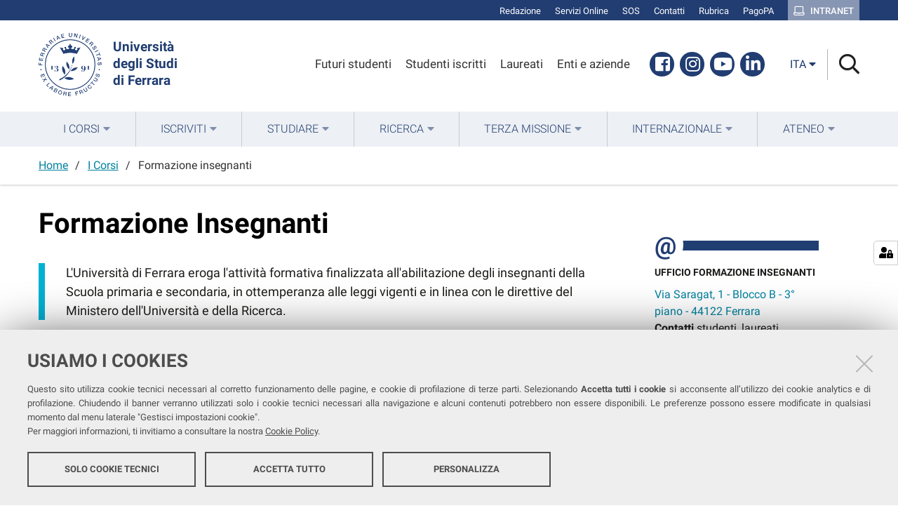

--- FILE ---
content_type: text/html;charset=utf-8
request_url: https://www.unife.it/it/corsi/formazione-insegnanti
body_size: 6370
content:
<!DOCTYPE html>
<html xmlns="http://www.w3.org/1999/xhtml" lang="it" xml:lang="it">
  <head><meta http-equiv="Content-Type" content="text/html; charset=UTF-8" /><link rel="stylesheet" href="https://www.unife.it/++resource++redturtle.chefcookie/styles.css?v=2.0.0" /><link rel="stylesheet" href="https://www.unife.it/++plone++production/++unique++2025-05-16T08:29:18.141291/default.css" data-bundle="production" /><link rel="stylesheet" href="https://www.unife.it/++plone++collective.venue/++unique++2019-11-25%2013%3A33%3A07.154631/collective-venue-bundle-compiled.css" data-bundle="collective-venue-bundle" /><link rel="stylesheet" href="https://www.unife.it/++plone++redturtle.bandi.styles/++unique++2024-06-25%2009%3A07%3A01.440720/bandi.css" data-bundle="redturtle-bandi-bundle" /><link rel="stylesheet" href="https://www.unife.it/++plone++rer.bandi.styles/++unique++2017-11-26%2000%3A00%3A00.000006/bandi.css" data-bundle="rer-bandi-bundle" /><link rel="stylesheet" href="https://www.unife.it/++plone++patternslib/++unique++2019-10-30%2014%3A22%3A46.391262/bundle-leaflet-compiled.css" data-bundle="bundle-leaflet" /><link rel="stylesheet" href="https://www.unife.it/++plone++collective.expandcollapse.tile/++unique++2021-04-06%2017%3A34%3A35.723323/dist/styles.css" data-bundle="expand-collapse-tile-bundle" /><link rel="stylesheet" href="https://www.unife.it/++plone++redturtle-patterns-slider/++unique++2021-04-06%2017%3A34%3A37.147348/build/redturtle-patterns-slider-bundle-compiled.min.css" data-bundle="redturtle-patterns-slider-bundle" /><link rel="stylesheet" href="https://www.unife.it/++resource++redturtle.tiles.management/tiles-management-compiled.css?version=2020-05-21%2017%3A17%3A57.363611" data-bundle="redturtle-tiles-management" /><link rel="stylesheet" href="https://www.unife.it//++plone++unife.resources/prod/main.css" data-bundle="diazo" /><link rel="canonical" href="https://www.unife.it/it/corsi/formazione-insegnanti" /><link rel="shortcut icon" type="image/x-icon" href="https://www.unife.it/favicon.ico" /><link rel="search" href="https://www.unife.it/it/@@search" title="Cerca nel sito" /><script type="text/javascript" src="https://www.unife.it/++resource++redturtle.chefcookie/chefcookie/chefcookie.min.js?v=2.0.0"></script><script type="text/javascript" src="https://www.unife.it/++resource++redturtle.chefcookie/redturtle_chefcookie.js?v=2.0.0"></script><script type="text/javascript" src="https://www.unife.it/cookie_config.js?v=2.0.0_aa_"></script><script>PORTAL_URL = 'https://www.unife.it';</script><script type="text/javascript" src="https://www.unife.it/++plone++production/++unique++2025-05-16T08:29:18.141291/default.js" data-bundle="production"></script><script type="text/javascript" src="https://www.unife.it/++plone++collective.venue/++unique++2019-11-25%2013%3A33%3A07.154631/collective-venue-bundle-compiled.js" data-bundle="collective-venue-bundle"></script><script type="text/javascript" src="https://www.unife.it/++plone++patternslib/++unique++2019-10-30%2014%3A22%3A46.391262/bundle-leaflet-compiled.min.js" data-bundle="bundle-leaflet"></script><script type="text/javascript" src="https://www.unife.it/++plone++collective.expandcollapse.tile/++unique++2021-04-06%2017%3A34%3A35.723323/dist/expand_collapse_compiled.min.js" data-bundle="expand-collapse-tile-bundle"></script><script type="text/javascript" src="https://www.unife.it/++plone++patternslib/++unique++2019-10-30%2014%3A22%3A46.399262/patterns-compiled.min.js" data-bundle="patterns"></script><script type="text/javascript" src="https://www.unife.it/++plone++redturtle-patterns-slider/++unique++2021-04-06%2017%3A34%3A37.147348/build/redturtle-patterns-slider-bundle-compiled.js" data-bundle="redturtle-patterns-slider-bundle"></script><script type="text/javascript" src="https://www.unife.it/++resource++redturtle.tiles.management/tiles-management-compiled.js?version=2020-05-21%2017%3A17%3A57.363611" data-bundle="redturtle-tiles-management"></script><script type="text/javascript" src="https://www.unife.it//++plone++unife.resources/prod/main.js" data-bundle="diazo"></script>
    <title>Formazione Insegnanti — Università degli studi di Ferrara</title>

    <link href="/++theme++unife-theme/++plone++unife.resources.static/css/fonts.css" rel="stylesheet" />

  <meta name="twitter:card" content="summary" /><meta property="og:site_name" content="Università degli studi di Ferrara" /><meta property="og:title" content="Formazione Insegnanti" /><meta property="og:type" content="website" /><meta property="og:description" content="L'Università di Ferrara eroga l'attività formativa finalizzata all'abilitazione degli insegnanti della Scuola primaria e secondaria, in ottemperanza alle leggi vigenti e in linea con le direttive del Ministero dell'Università e della Ricerca." /><meta property="og:url" content="https://www.unife.it/it/corsi/formazione-insegnanti" /><meta property="og:image" content="https://www.unife.it/@@site-logo/Unife_nero PNG.png" /><meta property="og:image:type" content="image/png" /><meta name="description" content="L'Università di Ferrara eroga l'attività formativa finalizzata all'abilitazione degli insegnanti della Scuola primaria e secondaria, in ottemperanza alle leggi vigenti e in linea con le direttive del Ministero dell'Università e della Ricerca." /><meta name="DC.description" content="L'Università di Ferrara eroga l'attività formativa finalizzata all'abilitazione degli insegnanti della Scuola primaria e secondaria, in ottemperanza alle leggi vigenti e in linea con le direttive del Ministero dell'Università e della Ricerca." /><meta name="DC.date.created" content="2019-12-04T14:33:09+01:00" /><meta name="DC.date.modified" content="2025-11-27T12:49:44+01:00" /><meta name="DC.type" content="Pagina" /><meta name="DC.format" content="text/html" /><meta name="DC.language" content="it" /><meta name="DC.date.valid_range" content="2019/12/04 - " /><meta name="viewport" content="width=device-width, initial-scale=1.0" /><meta name="generator" content="Plone - http://plone.com" /></head>
  <body id="visual-portal-wrapper" class="frontend icons-on portaltype-document section-corsi site-it subsection-formazione-insegnanti subsection-formazione-insegnanti-formazione-insegnanti template-document_view thumbs-on userrole-anonymous viewpermission-view" dir="ltr" data-base-url="https://www.unife.it/it/corsi/formazione-insegnanti/formazione-insegnanti" data-view-url="https://www.unife.it/it/corsi/formazione-insegnanti/formazione-insegnanti" data-portal-url="https://www.unife.it" data-i18ncatalogurl="https://www.unife.it/plonejsi18n" data-pat-pickadate="{&quot;date&quot;: {&quot;selectYears&quot;: 200}, &quot;time&quot;: {&quot;interval&quot;: 30 } }" data-pat-plone-modal="{&quot;actionOptions&quot;: {&quot;displayInModal&quot;: false}}">

    

    <div id="mobile-menu" class="globalnavWrapper">
      <div class="menu-header"><a href="javascript:void(0)" class="closebtn"><span class="far fa-times"></span></a></div>
    </div>

    <header id="portal-top">
      <div id="unife-top-links">
  <div class="container">
    <ul>
      
        <li id="top_links-accedi">
          <a href="https://www.unife.it/login?came_from=https://www.unife.it/it/corsi/formazione-insegnanti/formazione-insegnanti/document_view" title="Redazione">
            <span>Redazione</span>
          </a>
        </li>
      
        <li id="top_links-servizi-online">
          <a href="https://www.unife.it/it/online" title="Servizi Online">
            <span>Servizi Online</span>
          </a>
        </li>
      
        <li id="top_links-sos-studenti">
          <a href="https://www.unife.it/it/studiare/servizi-online/sos/sos-supporto-online-studentesse-e-studenti" title="SOS">
            <span>SOS</span>
          </a>
        </li>
      
        <li id="top_links-contatti">
          <a href="https://www.unife.it/it/contatti" title="Contatti">
            <span>Contatti</span>
          </a>
        </li>
      
        <li id="top_links-rubrica">
          <a href="https://rubrica.unife.it" title="Rubrica">
            <span>Rubrica</span>
          </a>
        </li>
      
        <li id="top_links-pagopa">
          <a href="https://www.unife.it/it/pagopa" title="PagoPA">
            <span>PagoPA</span>
          </a>
        </li>
      
        <li id="top_links-intranet">
          <a href="https://intra.unife.it" title="Intranet">
            <span>Intranet</span>
          </a>
        </li>
      
    </ul>
  </div>
</div>

<div id="portal-header"><a id="portal-logo" href="https://www.unife.it/it">
    <img src="https://www.unife.it/it/++plone++unife.plonetheme/logo.png" alt="" />
    <div>
      <span>Università<br />degli Studi <br />di Ferrara</span>
     </div>
</a><div id="unife-header-menu">

    <ul>
      
        <li id="header_menu-futuro-studente">
          <a href="https://www.unife.it/it/menu-profilati/futuri-studenti" title="Futuri studenti">
            <span>Futuri studenti</span>
          </a>
        </li>
      
        <li id="header_menu-studente-iscritto">
          <a href="https://www.unife.it/it/menu-profilati/studenti-iscritti" title="Studenti iscritti">
            <span>Studenti iscritti</span>
          </a>
        </li>
      
        <li id="header_menu-laureati-e-alunni">
          <a href="https://www.unife.it/it/menu-profilati/laureati" title="Laureati">
            <span>Laureati</span>
          </a>
        </li>
      
        <li id="header_menu-enti-e-aziende">
          <a href="https://www.unife.it/it/menu-profilati/enti-e-aziende" title="Enti e aziende">
            <span>Enti e aziende</span>
          </a>
        </li>
      
    </ul>

</div><div id="unife-header-social">
  <ul>
    
      <li id="social_links-facebook">
        <a href="https://www.facebook.com/unife.it" title="Facebook">
          <span>Facebook</span>
        </a>
      </li>
    
      <li id="social_links-instagram">
        <a href="https://www.instagram.com/unife.it/" title="Instagram">
          <span>Instagram</span>
        </a>
      </li>
    
      <li id="social_links-youtube">
        <a href="https://www.youtube.com/user/unifetv" title="Youtube">
          <span>Youtube</span>
        </a>
      </li>
    
      <li id="social_links-linkedin">
        <a href="https://www.linkedin.com/school/universit%C3%A0-degli-studi-di-ferrara/" title="Linkedin">
          <span>Linkedin</span>
        </a>
      </li>
    
  </ul>
</div><div class="search-language-wrapper"><div id="portal-languageselector" class="dropdown">
  <button id="language-selector-button" type="button" data-toggle="dropdown" aria-haspopup="true" aria-expanded="false">
    <span>ita</span>
    <i class="fas fa-caret-down"></i>
  </button>
  <ul class="dropdown-menu dropdown-menu-right" aria-labelledby="language-selector-button">
    
    <li class="currentLanguage language-it" selected="selected">
        <a href="https://www.unife.it/@@multilingual-selector/c7a52ae8213c4b57a786c90ba685548b/it?set_language=it" title="Italiano"><span>ita</span></a>
    </li>
    
    <li class="language-en">
        <a href="https://www.unife.it/@@multilingual-selector/c7a52ae8213c4b57a786c90ba685548b/en?set_language=en" title="English"><span>eng</span></a>
    </li>
    
  </ul>
</div><div id="portal-searchbox">




          <div class="searchSection" id="search-bar">
            <div class="search-content">
              <button class="close" title="Close"><i class="far fa-times"></i></button>
              <div class="container">
                <form id="searchGadget_form" action="https://www.unife.it/it/@@search" role="search" data-pat-livesearch="ajaxUrl:https://www.unife.it/it/@@ajax-search" class="pat-livesearch">
                  <label class="hiddenStructure" for="searchGadget">Cerca nel sito</label>
                  <input name="SearchableText" type="text" size="18" id="searchGadget" title="Cerca nel sito" placeholder="Cerca nel sito" class="searchField" />

                  <button type="submit" class="searchButton" title="Cerca"><i class="far fa-search"></i></button>
                    

                      
                </form>
              </div>
            </div>
          </div>

          <button class="searchButton" title="Cerca" id="activate-search"><i class="far fa-search"></i></button>

      

</div><div class="plone-navbar-header"><button type="button" class="plone-navbar-toggle" aria-controls="portal-mainnavigation" aria-expanded="false"><span class="sr-only">Toggle navigation</span><i class="fas fa-bars"></i></button></div></div></div>

    </header>

    <div id="portal-mainnavigation">
      <div class="container">
  <nav aria-label="Sezioni" class="globalnavWrapper">
    <ul role="menubar" id="portal-globalnav">
      
        <li id="portaltab-0" class="plain">
          <a href="#" data-tabid="0" class="menuTabLink " aria-haspopup="true" aria-expanded="false" role="menuitem"><span>I Corsi</span></a>
        </li>
      
        <li id="portaltab-1" class="plain">
          <a href="#" data-tabid="1" class="menuTabLink " aria-haspopup="true" aria-expanded="false" role="menuitem"><span>Iscriviti</span></a>
        </li>
      
        <li id="portaltab-2" class="plain">
          <a href="#" data-tabid="2" class="menuTabLink " aria-haspopup="true" aria-expanded="false" role="menuitem"><span>Studiare</span></a>
        </li>
      
        <li id="portaltab-3" class="plain">
          <a href="#" data-tabid="3" class="menuTabLink " aria-haspopup="true" aria-expanded="false" role="menuitem"><span>Ricerca</span></a>
        </li>
      
        <li id="portaltab-4" class="plain">
          <a href="#" data-tabid="4" class="menuTabLink " aria-haspopup="true" aria-expanded="false" role="menuitem"><span>Terza Missione</span></a>
        </li>
      
        <li id="portaltab-5" class="plain">
          <a href="#" data-tabid="5" class="menuTabLink " aria-haspopup="true" aria-expanded="false" role="menuitem"><span>Internazionale</span></a>
        </li>
      
        <li id="portaltab-6" class="plain">
          <a href="#" data-tabid="6" class="menuTabLink " aria-haspopup="true" aria-expanded="false" role="menuitem"><span>Ateneo</span></a>
        </li>
      
    </ul>
  </nav>

</div>
    </div>

    <aside id="global_statusmessage">
      

      <div>
      </div>
    </aside>

    <div id="viewlet-above-content">

<nav id="portal-breadcrumbs" class="plone-breadcrumb">
  <div class="container">
    <span id="breadcrumbs-you-are-here" class="hiddenStructure">Tu sei qui:</span>
    <ol aria-labelledby="breadcrumbs-you-are-here">
      <li id="breadcrumbs-home">
        <a href="https://www.unife.it/it">Home</a>
      </li>
      <li id="breadcrumbs-1">
        
          <a href="https://www.unife.it/it/corsi">I Corsi</a>
          
        
      </li>
      <li id="breadcrumbs-2">
        
          
          <span id="breadcrumbs-current">Formazione insegnanti</span>
        
      </li>
    </ol>
  </div>
</nav>
</div>

    <div id="column-wrapper" class="with-column-two"><article id="portal-column-content">

      

      <div>


        

        <article id="content">

          

          <header>
            <div id="viewlet-above-content-title"><span id="social-tags-body" style="display: none" itemscope="" itemtype="http://schema.org/WebPage">
  <span itemprop="name">Formazione Insegnanti</span>
  <span itemprop="description">L'Università di Ferrara eroga l'attività formativa finalizzata all'abilitazione degli insegnanti della Scuola primaria e secondaria, in ottemperanza alle leggi vigenti e in linea con le direttive del Ministero dell'Università e della Ricerca.</span>
  <span itemprop="url">https://www.unife.it/it/corsi/formazione-insegnanti</span>
  <span itemprop="image">https://www.unife.it/@@site-logo/Unife_nero PNG.png</span>
</span>

</div>
            
              <h1 class="documentFirstHeading">Formazione Insegnanti</h1>

            
            <div id="viewlet-below-content-title">


</div>

            
              <div class="documentDescription description">L'Università di Ferrara eroga l'attività formativa finalizzata all'abilitazione degli insegnanti della Scuola primaria e secondaria, in ottemperanza alle leggi vigenti e in linea con le direttive del Ministero dell'Università e della Ricerca.</div>

            
          </header>

          <div id="viewlet-above-content-body">
</div>
          <div id="content-core">
            

  <div id="parent-fieldname-text" class=""><ul>
<li><a href="https://www.unife.it/it/corsi/formazione-insegnanti/30-cfu-ex-art-13/percorsi-formativi-abilitanti-per-la-scuola-secondaria">PERCORSI FORMATIVI ABILITANTI PER LA SCUOLA SECONDARIA </a></li>
<li><a href="https://www.unife.it/it/corsi/formazione-insegnanti/tfa-sostegno">TFA SOSTEGNO</a></li>
<li><a href="https://www.unife.it/it/corsi/formazione-insegnanti/24cfu/percorso-pf24">24 CFU </a>(non attivo)</li>
<li><a href="https://www.unife.it/it/corsi/formazione-insegnanti/tfa/tfa-tirocini-formativi-attivi">TFA</a> (non attivo)</li>
<li><span class="summary" title="Folder"><a class="contenttype-folder state-published url" href="https://www.unife.it/it/corsi/formazione-insegnanti/pas" title="Folder">PAS </a>(non attivo)</span></li>
<li><span class="summary" title="Folder"><a class="contenttype-folder state-published url" href="https://www.unife.it/it/corsi/formazione-insegnanti/ssis" title="Folder">SSIS </a>(non attivo)</span></li>
</ul>
<p><a href="https://www.unife.it/it/corsi/formazione-insegnanti/certificati-tfa-sostegno.pdf">Certificati e AUTOCERTIFICAZIONI</a></p>
<p>In tutti i documenti disponibili, al solo scopo di facilitare la lettura, è stata usata la forma maschile; tutti i termini sono da intendersi riferiti anche al corrispondente termine di genere femminile.<span class="summary" title="Folder"></span></p></div>


          </div>
          <div id="viewlet-below-content-body">



    <div class="visualClear"><!-- --></div>

    <div class="documentActions">
        

        

    </div>

</div>
          
        </article>

        

<!--                 <metal:sub define-slot="sub" tal:content="nothing">
                   This slot is here for backwards compatibility only.
                   Don't use it in your custom templates.
                </metal:sub> -->
      </div>

      
      <footer>
        <div id="viewlet-below-content">


</div>
      </footer>
    </article><aside id="portal-column-two">
      
        
<div class="portletWrapper" id="[base64]" data-portlethash="706c6f6e652e7269676874636f6c756d6e0a636f6e746578740a2f756e6966652f69742f636f7273692f666f726d617a696f6e652d696e7365676e616e74690a7566666963696f2d666f726d617a696f6e652d696e7365676e616e7469">

<section class="portlet rerPortletAdvancedStatic contatti">
    <header class="portletHeader">
      

      <h4 class="portlet-header">
        Ufficio Formazione Insegnanti
      </h4>

    </header>

    <section class="portletContent">
        <p><a href="https://www.google.com/maps/place/Via+Giuseppe+Saragat,+1,+44124+Ferrara+FE/@44.83275,11.597264,17z/data=!3m1!4b1!4m5!3m4!1s0x477e4dd856cb967b:0x7cd44474b4d9eb48!8m2!3d44.83275!4d11.597264">Via Saragat, 1 - Blocco B - 3° piano - 44122 Ferrara</a></p>
<p><strong>Contatti </strong>studenti, laureati, corsisti: <a href="https://sos.unife.it/">servizio SOS </a></p>
<p>PEC: <a href="mailto:ateneo@pec.unife.it">ateneo@pec.unife.it</a><span> </span></p>
<p>Tel: 0532/293272 </p>
<p><strong>Ricevimento telefonico</strong>: lunedì, mercoledì e venerdì ore 10.30 -12.30. </p>
<p><a href="https://www.unife.it/it/corsi/formazione-insegnanti/apertura-ricevimento-in-presenza"><strong>Ricevimento SOLO per consegna certificati/pergamene</strong></a>: <strong>martedì</strong> ore <strong>14-15</strong> e <strong>giovedì</strong> ore <strong>11-12</strong> <strong>su <a href="https://www.ufirst.com/book/it/organizations/124-universita-degli-studi-di-ferrara">appuntamento.</a></strong><strong></strong></p>
<p>Per il ritiro delle pergamene e dei certificati nel mese di agosto si accede al Polo Scientifico da via Saragat 1 E, in prossimità della sbarra</p>
    </section>

    
</section>
</div>


      
    </aside></div>



    

    
    
    <footer id="portal-footer-wrapper">
      <div class="portal-footer">
    
<div class="portletWrapper" id="portletwrapper-706c6f6e652e666f6f746572706f72746c6574730a636f6e746578740a2f756e6966652f69740a7265722d706f72746c65742d616476616e6365642d737461746963" data-portlethash="706c6f6e652e666f6f746572706f72746c6574730a636f6e746578740a2f756e6966652f69740a7265722d706f72746c65742d616476616e6365642d737461746963">

<section class="portlet rerPortletAdvancedStatic hide-on-mobile">
    <header class="portletHeader titleless">
      

      

    </header>

    <section class="portletContent">
        <h1>unife</h1>
<p>Seguici su</p>
<ul class="footer-social">
<li><a class="fb" href="https://www.facebook.com/unife.it/" title="facebook"><i class="fab fa-facebook"></i><span class="social">Facebook</span></a></li>
<li><a class="in" href="https://www.linkedin.com/school/universit%C3%A0-degli-studi-di-ferrara/" title="linkedin"><i class="fab fa-linkedin-in"></i><span class="social">Linkedin</span></a></li>
<li><a class="in" href="https://www.instagram.com/unife.it/" title="instagram"><i class="fab fa-instagram"></i><span class="social">Instagram</span></a></li>
<li><a class="yt" href="https://www.youtube.com/user/unifetv" title="youtube"><i class="fab fa-youtube"></i><span class="social">Youtube</span></a></li>
</ul>
<p></p>
<p>Ricevi la nostra <br /><a href="https://www.unife.it/it/ateneo/comunicazione/nl/nl"><strong>newsletter</strong></a></p>
    </section>

    
</section>
</div>

<div class="portletWrapper" id="portletwrapper-706c6f6e652e666f6f746572706f72746c6574730a636f6e746578740a2f756e6966652f69740a7265722d706f72746c65742d616476616e6365642d7374617469632d31" data-portlethash="706c6f6e652e666f6f746572706f72746c6574730a636f6e746578740a2f756e6966652f69740a7265722d706f72746c65742d616476616e6365642d7374617469632d31">

<section class="portlet rerPortletAdvancedStatic footer-in-evidence">
    <header class="portletHeader">
      

      <h4 class="portlet-header">
        In evidenza
      </h4>

    </header>

    <section class="portletContent">
        <h3><strong>In evidenza</strong></h3>
<p><strong></strong></p>
<ul>
<li><a href="https://www.unife.it/it/contatti">Contatta Unife</a></li>
<li><a href="https://www.unife.it/it/ateneo"><span style="font-weight: 400;">Conosci Unife </span></a></li>
<li><a href="https://www.unife.it/it/iscriviti"><span style="font-weight: 400;">Iscriviti a Unife</span></a></li>
<li><a href="https://www.unife.it/it/ateneo/sostieni-unife"><span style="font-weight: 400;">Sostieni Unife</span></a></li>
</ul>
    </section>

    
</section>
</div>

<div class="portletWrapper" id="portletwrapper-706c6f6e652e666f6f746572706f72746c6574730a636f6e746578740a2f756e6966652f69740a7265722d706f72746c65742d616476616e6365642d7374617469632d32" data-portlethash="706c6f6e652e666f6f746572706f72746c6574730a636f6e746578740a2f756e6966652f69740a7265722d706f72746c65742d616476616e6365642d7374617469632d32">

<section class="portlet rerPortletAdvancedStatic">
    <header class="portletHeader">
      

      <h4 class="portlet-header">
        Strutture
      </h4>

    </header>

    <section class="portletContent">
        <h3><strong>Strutture</strong></h3>
<ul>
<li><a href="https://www.unife.it/it/ateneo/strutture-uffici/dipartimenti-e-facolta"><span style="font-weight: 400;">Dipartimenti e Facoltà</span></a><span style="font-weight: 400;"></span></li>
<li><a href="https://iuss.unife.it/it">IUSS Ferrara 1391</a></li>
<li><a href="https://www.unife.it/it/ateneo/strutture-uffici/centri">Centri</a></li>
<li><span style="font-weight: 400;"><a href="https://www.unife.it/it/studiare/biblioteche">Biblioteche</a> </span></li>
<li><span style="font-weight: 400;"><a href="http://www.unife.it/sma/it">Musei</a></span></li>
<li><a href="https://www.unife.it/it/ateneo/strutture-uffici/uffici"></a><a href="https://www.unife.it/it/ateneo/strutture-uffici/uffici">Uffici</a><a href="https://www.unife.it/it/ateneo/strutture-uffici/uffici"></a></li>
</ul>
    </section>

    
</section>
</div>

<div class="portletWrapper" id="portletwrapper-706c6f6e652e666f6f746572706f72746c6574730a636f6e746578740a2f756e6966652f69740a7265722d706f72746c65742d616476616e6365642d7374617469632d33" data-portlethash="706c6f6e652e666f6f746572706f72746c6574730a636f6e746578740a2f756e6966652f69740a7265722d706f72746c65742d616476616e6365642d7374617469632d33">

<section class="portlet rerPortletAdvancedStatic">
    <header class="portletHeader">
      

      <h4 class="portlet-header">
        Trasparenza
      </h4>

    </header>

    <section class="portletContent">
        <h3><strong>Trasparenza</strong></h3>
<ul>
<li><a href="https://titulus-uniferrara.cineca.it/albo/">Albo online</a></li>
<li><a href="https://www.unife.it/it/bandi-gare-e-concorsi">Bandi, gare e concorsi</a></li>
<li><a href="https://www.unife.it/it/protocollo">Protocollo</a></li>
<li><a href="http://www2.unife.it/at/altri-contenuti/segnalazioni-da-dipendenti-e-collaboratori-new">Whistleblowing</a></li>
<li><a href="http://www.unife.it/at/">Amministrazione trasparente</a></li>
</ul>
    </section>

    
</section>
</div>

<div class="portletWrapper" id="portletwrapper-706c6f6e652e666f6f746572706f72746c6574730a636f6e746578740a2f756e6966652f69740a7265722d706f72746c65742d616476616e6365642d7374617469632d35" data-portlethash="706c6f6e652e666f6f746572706f72746c6574730a636f6e746578740a2f756e6966652f69740a7265722d706f72746c65742d616476616e6365642d7374617469632d35">

<section class="portlet rerPortletAdvancedStatic">
    <header class="portletHeader">
      

      <h4 class="portlet-header">
        note legali
      </h4>

    </header>

    <section class="portletContent">
        <h3><strong>Note legali</strong></h3>
<ul>
<li><a href="https://www.unife.it/it/diritto-di-accesso">Diritto d'accesso</a></li>
<li><a href="https://www.unife.it/it/ateneo/protezione-dati-personali">Protezione dati personali</a></li>
<li><a href="https://www.unife.it/it/note-legali">Note legali</a></li>
<li><a href="https://www.unife.it/it/atti-di-notifica">Atti di notifica</a></li>
<li><a href="https://www.unife.it/it/dichiarazione-di-accessibilita">Dichiarazione di accessibilità</a></li>
</ul>
<p></p>
    </section>

    
</section>
</div>


</div>

<div id="unife-footer">
  <div class="container">
    <div class="unife-footer-columns">
      <div id="unife-footer-logo">
        <a id="footer-logo" title="Università degli Studi di Ferrara" href="https://www.unife.it/it">
            <img src="https://www.unife.it/it/++plone++unife.plonetheme/logo_footer.png" tal:attributes="src string:https://www.unife.it/it/++plone++unife.plonetheme/logo_footer.png" />

            <span>Università<br />degli Studi<br />di Ferrara</span>
            
        </a>
      </div>
      <div id="unife-footer-info">
        <h4>Università degli studi di Ferrara</h4>
        
        <p>Rettrice: Prof.ssa Laura Ramaciotti</p>
        
        <p>via Ludovico Ariosto, 35 - 44121 Ferrara</p>
        <p>C.F. 80007370382 - P.IVA 00434690384</p>
      </div>
      <div id="unife-footer-contacts">
        <h4><a href="http://www.unife.it/it/contatti">Contatti</a></h4>
        
        <p>Tel. +39 0532 293111</p>
        <p>Fax. +39 0532 293031</p>
        <p><a href="http://www.unife.it/it/pec">PEC</a></p>
      </div>
      <div id="unife-footer-links">
        <h4>Links</h4>
        <ul>
          <li><a href="http://www.unife.it/it/accessibility-info">Accessibilità</a></li>
          <li><a href="http://www.unife.it/it/privacy">Protezione dati personali</a></li>
          <li><a href="http://www.unife.it/it/informativa-cookie">Cookies</a></li>
        </ul>
        
      </div>
    </div>
    <hr />
    <div id="unife-footer-credits">
      <span>Copyright @ 2026, Università di Ferrara</span>
    </div>
  </div>
</div>


    </footer><a href="javascript:" aria-hidden="true" id="return-to-top" title="Return to top" style="display: none"><i class="fas fa-chevron-up"></i></a>

  </body>
</html>